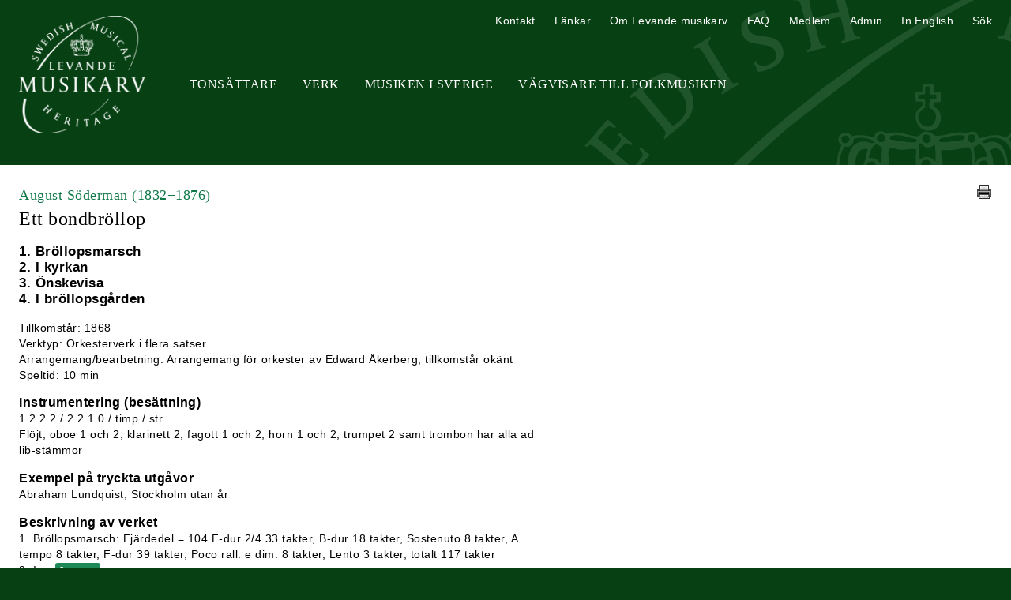

--- FILE ---
content_type: text/html; charset=UTF-8
request_url: https://www.levandemusikarv.se/composers/soderman-august/SMH-W2545-Ett_bondbrollop
body_size: 3506
content:
<!DOCTYPE html>
<html lang="sv-SE">

<head>
            <!-- Google tag (gtag.js) -->
        <script async src="https://www.googletagmanager.com/gtag/js?id=G-Y29V88W94T"></script>
        <script>
        window.dataLayer = window.dataLayer || [];
        function gtag(){dataLayer.push(arguments);}
        gtag('js', new Date());

        gtag('config', 'G-Y29V88W94T');
        </script>
        <meta charset="UTF-8">
    <meta http-equiv="X-UA-Compatible" content="IE=edge">
    <meta name="viewport" content="width=device-width, initial-scale=1.0">
    <title>
        Levande musikarv         - August Söderman: Ett bondbröllop    </title>
    <link rel="shortcut icon"
        href="/favicon.ico" />
    <link href="/dist/style.css?v=2"
        rel="stylesheet" />
    <link href="https://cdnjs.cloudflare.com/ajax/libs/fotorama/4.6.4/fotorama.css" rel="stylesheet">
    <script defer src="https://unpkg.com/alpinejs@3.9.1/dist/cdn.min.js"></script>
</head>

<body style="background-color: #074113;">
    <header class="relative items-center mx-auto max-w-screen-xl md:flex">
        <h1 class="flex-none mt-5 md:w-52"><a
                href="/"><img id="logo"
                    src="/images/Levande-Musikarv-logo.png"
                    alt="Levande musikarv" class="mx-auto w-40" /><img id="print-logo"
                    src="/images/levande-musikarv.gif"
                    alt="Levande musikarv" class="mx-auto w-40" /></a></h1>
        <div id="hamburger" class="p-2 mt-8 text-white cursor-pointer md:hidden" style="background: #093314;">
            <svg class="mx-auto w-6 h-6" fill="none" stroke="currentColor" viewBox="0 0 24 24"
                xmlns="http://www.w3.org/2000/svg">
                <path stroke-linecap="round" stroke-linejoin="round" stroke-width="2" d="M4 6h16M4 12h16M4 18h16">
                </path>
            </svg>
        </div>
        <div id="nav" class="hidden md:flex-grow md:block">
                        <nav aria-label="Primary"
                class="tracking-wide primary-nav md:mt-11 md:text-xs lg:text-base md:uppercase md:font-serif md:text-center">
                <ul class="md:flex">
                    <li class="md:ml-8"><a
                            href="/tonsattare/"
                            title="Tonsättare"
                            class="px-6 md:px-0">Tonsättare</a>
                    </li>
                    <li class="md:ml-8"><a
                            href="/sok-verk/"
                            title="Verk"
                            class="px-6 md:px-0">Verk</a>
                    </li>
                    <li class="md:ml-8"><a
                            href="/mis/"
                            title="Musiken i Sverige"
                            class="px-6 md:px-0">Musiken i Sverige</a>
                    </li>
                    <li class="md:ml-8"><a
                            href="/vagvisare-till-folkmusiken/"
                            title="Vägvisare till Folkmusiken"
                            class="px-6 md:px-0">Vägvisare till Folkmusiken</a>
                    </li>
                                    </ul>
            </nav>
            <nav aria-label="Secondary"
                class="tracking-wide secondary-nav md:absolute md:top-4 md:right-6 md:text-xs lg:text-sm">
                <ul class="md:flex">
                    <li class="md:ml-6"><a
                            href="/kontakt/"
                            title="Kontakt"
                            class="px-6 md:px-0">Kontakt</a>
                    </li>
                    <li class="md:ml-6"><a
                            href="/lankar/"
                            title="Länkar"
                            class="px-6 md:px-0">Länkar</a>
                    </li>
                    <li class="md:ml-6"><a
                            href="/om-levande-musikarv/"
                            title="Om Levande musikarv"
                            class="px-6 md:px-0">Om Levande musikarv</a>
                    </li>
                    <li class="md:ml-6"><a
                            href="/faq/"
                            title="FAQ"
                            class="px-6 md:px-0">FAQ</a>
                    </li>
                    <li class="md:ml-6"><a
                            href="https://www.levandemusikarv.se/medlem/"
                            title="Medlem"
                            class="px-6 md:px-0">Medlem</a>
                    </li>
                    <li class="md:ml-6"><a
                            href="https://www.levandemusikarv.se/admin/"
                            title="Administration">Admin</a></li>
                    <li class="md:ml-6"><a href="https://www.swedishmusicalheritage.com/" title="In English"
                            class="px-6 md:px-0">In English</a></li>
                    <li class="md:ml-6" x-data="{ show: false }">
                        <a href="#" title="Sök" class="px-6 md:px-0"
                            @click="show = ! show; if (open) $nextTick(()=>{document.querySelector('#search-box input.gsc-input').focus()});">Sök</a>
                        <div id="search-box" x-show="show">
                            <script>
                                (function() {
                                    var cx = '016353587012789374892:2lldclmyi34';
                                    var gcse = document.createElement('script');
                                    gcse.type = 'text/javascript';
                                    gcse.async = true;
                                    gcse.src = (document.location.protocol == 'https:' ? 'https:' : 'http:') +
                                        '//www.google.com/cse/cse.js?cx=' + cx;
                                    var s = document.getElementsByTagName('script')[0];
                                    s.parentNode.insertBefore(gcse, s);
                                })();
                            </script>
                            <gcse:search></gcse:search>
                        </div>
                    </li>
                </ul>
            </nav>
                    </div>
    </header>
    <script>
        let hamburger = document.getElementById('hamburger');

        let mobileMenu = document.getElementById('nav');

        hamburger.addEventListener('click', function() {
            mobileMenu.classList.toggle('hidden');
            mobileMenu.classList.toggle('active');
        });
    </script>
    <div id="container" class="bg-white">
        <main class="mx-auto max-w-screen-xl">
<article id="main-content" class="py-6 mx-6 text-sm md:mt-10">
    <div class="relative mb-4 text-justify md:pr-6">
        <h2 class="font-serif md:text-lg entry-sub-title"><a
                href="/composers/soderman-august/"
                title="August Söderman">August Söderman <span class="normal-weight">(1832−1876)</span>            </a></h2>
        <h1 class="font-serif text-lg text-left sm:text-xl md:text-1xl lg:text-2xl">Ett bondbröllop        </h1>
                <a href="javascript:window.print();"
            title="Skriv ut"
            class="absolute top-0 right-0 inline-block mb-4 print-icon"><img
                src="/images/print-icon.png"
                alt="Skriv ut" /></a>
    </div>
    <div class="max-w-2xl format">
                <p style="font-size: 17px;"><strong>1. Bröllopsmarsch <br />
2. I kyrkan <br />
3. Önskevisa <br />
4. I bröllopsgården </strong></p>
        <ul class="info-list">
            <li>Tillkomstår: 1868</li>
            <li>Verktyp:
                Orkesterverk i flera satser            </li>
                                                <li>Arrangemang/bearbetning: Arrangemang för orkester av Edward Åkerberg, tillkomstår okänt</li>
            <li>Speltid:
                10 min            </li>
            
        </ul>
        <h3 class="subheading">Instrumentering (besättning)</h3><p class="readmore">1.2.2.2 / 2.2.1.0 / timp / str<br />
Flöjt, oboe 1 och 2, klarinett 2, fagott 1 och 2, horn 1 och 2, trumpet 2 samt trombon har alla ad lib-stämmor</p>         <h3 class="subheading">Exempel på tryckta utgåvor</h3><p class="readmore">Abraham Lundquist, Stockholm utan år</p>                                        <h3 class="subheading">Beskrivning av verket</h3><p class="readmore">1. Bröllopsmarsch: Fjärdedel = 104 F-dur 2/4 33 takter, B-dur 18 takter, Sostenuto 8 takter, A tempo 8 takter, F-dur 39 takter, Poco rall. e dim. 8 takter, Lento 3 takter, totalt 117 takter<br />
2. I kyrkan: Fjärdedel = 80 B-dur 2/4 16 takter, 4/4 16 takter, Ess-dur 2/4 32 takter, B-dur 16 takter, 4/4 8 takter, totalt 88 takter<br />
3. Önskevisa: Fjärdedel = 100 C-dur 2/4 18 takter, Fjärdedel = 138 G-dur 3/4 16 takter, Tempo I C-dur 2/4 18 takter, totalt 52 takter<br />
4. I bröllopsgården: Fjärdedel = 126 g-moll 3/4 16 takter, G-dur 24 takter, C-dur 34 takter, g-moll 16 takter, G-dur 24 takter, Lento 2 takter, totalt 116 takter</p>
                                </article>

</main>
</div>
<footer class="p-8 text-sm text-center text-white">
    <p>2026 © Levande musikarv
        &nbsp;&nbsp;|&nbsp;&nbsp; <a href="http://www.musakad.se/" title="Kungl. Musikaliska Akademien">Kungl.
            Musikaliska Akademien</a></p>
</footer>
</div><!-- #container -->

<script src="//ajax.googleapis.com/ajax/libs/jquery/1.8.0/jquery.min.js"></script>
<script>
    window.jQuery || document.write(
        '<script src="/js/jquery-1.8.0.min.js"><\/script>'
    )
</script>
<script src="/fancybox/jquery.fancybox.pack.js">
</script>
<script src="/js/textexpander.js?v=2"></script>
<script src="/js/javascript.js?v=2"></script>
<script src="https://cdnjs.cloudflare.com/ajax/libs/fotorama/4.6.4/fotorama.js"></script>

<script>
    $(function() {
        $('.readmore').expander({
                slicePoint:
                200                ,
                expandText: 'Läs mer',
                userCollapseText: 'Fäll ihop'
            })
            .find('.details a.fancybox')
            .prop('rel', function(i, rel) {
                return rel ? rel += 'exp' : '';
            });
        $('.readmore-400').expander({
                slicePoint: 400,
                expandText: 'Läs mer',
                userCollapseText: 'Fäll ihop'
            })
            .find('.details a.fancybox')
            .prop('rel', function(i, rel) {
                return rel ? rel += 'exp' : '';
            });
        $('.readmore-full').expander({
                slicePoint: 0,
                expandText: 'Läs mer',
                userCollapseText: 'Fäll ihop',
                expandPrefix: ''
            })
            .find('.details a.fancybox')
            .prop('rel', function(i, rel) {
                return rel ? rel += 'exp' : '';
            });
        $('.readmore-full-bio').expander({
                slicePoint: 0,
                expandText: 'Biografi',
                userCollapseText: 'Fäll ihop Biografi',
                expandPrefix: ''
            })
            .find('.details a.fancybox')
            .prop('rel', function(i, rel) {
                return rel ? rel += 'exp' : '';
            });
        $('.readmore-full-publications').expander({
                slicePoint: 0,
                expandText: 'Skrifter av tonsättaren',
                userCollapseText: 'Fäll ihop Skrifter av tonsättaren',
                expandPrefix: ''
            })
            .find('.details a.fancybox')
            .prop('rel', function(i, rel) {
                return rel ? rel += 'exp' : '';
            });
        $('.readmore-full-publicity').expander({
                slicePoint: 0,
                expandText: 'Bibliografi',
                userCollapseText: 'Fäll ihop Bibliografi',
                expandPrefix: ''
            })
            .find('.details a.fancybox')
            .prop('rel', function(i, rel) {
                return rel ? rel += 'exp' : '';
            });
        $('.readmore-full-sources').expander({
                slicePoint: 0,
                expandText: 'Källor',
                userCollapseText: 'Fäll ihop Källor',
                expandPrefix: ''
            })
            .find('.details a.fancybox')
            .prop('rel', function(i, rel) {
                return rel ? rel += 'exp' : '';
            });
        $('.readmore-full-complete-works').expander({
                slicePoint: 0,
                expandText: 'Samlade verk',
                userCollapseText: 'Fäll ihop Samlade verk',
                expandPrefix: ''
            })
            .find('.details a.fancybox')
            .prop('rel', function(i, rel) {
                return rel ? rel += 'exp' : '';
            });
        $('.readmore-full-links').expander({
                slicePoint: 0,
                expandText: 'Länkar',
                userCollapseText: 'Fäll ihop Länkar',
                expandPrefix: ''
            })
            .find('.details a.fancybox')
            .prop('rel', function(i, rel) {
                return rel ? rel += 'exp' : '';
            });
        $('.readmore-full-sheet-music').expander({
                slicePoint: 1,
                expandText: 'Notmaterial',
                userCollapseText: 'Fäll ihop Notmaterial',
                expandPrefix: '',
                widow: 1
            })
            .find('.details a.fancybox')
            .prop('rel', function(i, rel) {
                return rel ? rel += 'exp' : '';
            });
        $('.readmore-full-archival-material').expander({
                slicePoint: 0,
                expandText: 'Övrigt arkivmaterial (ej noter)',
                userCollapseText: 'Fäll ihop Övrigt arkivmaterial (ej noter)',
                expandPrefix: ''
            })
            .find('.details a.fancybox')
            .prop('rel', function(i, rel) {
                return rel ? rel += 'exp' : '';
            });
        $('.readmore-full-literature').expander({
                slicePoint: 1,
                expandText: 'Litteratur',
                userCollapseText: 'Fäll ihop Litteratur',
                expandPrefix: '',
                widow: 1
            })
            .find('.details a.fancybox')
            .prop('rel', function(i, rel) {
                return rel ? rel += 'exp' : '';
            });
        $('.fancybox').fancybox();
        $('.fancybox-if').fancybox({
            width: 960
        });
    });
</script>

</body>

</html>

--- FILE ---
content_type: text/css
request_url: https://www.levandemusikarv.se/dist/style.css?v=2
body_size: 5906
content:
/*
! tailwindcss v3.1.8 | MIT License | https://tailwindcss.com
*/

/*
1. Prevent padding and border from affecting element width. (https://github.com/mozdevs/cssremedy/issues/4)
2. Allow adding a border to an element by just adding a border-width. (https://github.com/tailwindcss/tailwindcss/pull/116)
*/

*,
::before,
::after {
  box-sizing: border-box;
  /* 1 */
  border-width: 0;
  /* 2 */
  border-style: solid;
  /* 2 */
  border-color: #e5e7eb;
  /* 2 */
}

::before,
::after {
  --tw-content: '';
}

/*
1. Use a consistent sensible line-height in all browsers.
2. Prevent adjustments of font size after orientation changes in iOS.
3. Use a more readable tab size.
4. Use the user's configured `sans` font-family by default.
*/

html {
  line-height: 1.5;
  /* 1 */
  -webkit-text-size-adjust: 100%;
  /* 2 */
  -moz-tab-size: 4;
  /* 3 */
  -o-tab-size: 4;
     tab-size: 4;
  /* 3 */
  font-family: ui-sans-serif, system-ui, -apple-system, BlinkMacSystemFont, "Segoe UI", Roboto, "Helvetica Neue", Arial, "Noto Sans", sans-serif, "Apple Color Emoji", "Segoe UI Emoji", "Segoe UI Symbol", "Noto Color Emoji";
  /* 4 */
}

/*
1. Remove the margin in all browsers.
2. Inherit line-height from `html` so users can set them as a class directly on the `html` element.
*/

body {
  margin: 0;
  /* 1 */
  line-height: inherit;
  /* 2 */
}

/*
1. Add the correct height in Firefox.
2. Correct the inheritance of border color in Firefox. (https://bugzilla.mozilla.org/show_bug.cgi?id=190655)
3. Ensure horizontal rules are visible by default.
*/

hr {
  height: 0;
  /* 1 */
  color: inherit;
  /* 2 */
  border-top-width: 1px;
  /* 3 */
}

/*
Add the correct text decoration in Chrome, Edge, and Safari.
*/

abbr:where([title]) {
  -webkit-text-decoration: underline dotted;
          text-decoration: underline dotted;
}

/*
Remove the default font size and weight for headings.
*/

h1,
h2,
h3,
h4,
h5,
h6 {
  font-size: inherit;
  font-weight: inherit;
}

/*
Reset links to optimize for opt-in styling instead of opt-out.
*/

a {
  color: inherit;
  text-decoration: inherit;
}

/*
Add the correct font weight in Edge and Safari.
*/

b,
strong {
  font-weight: bolder;
}

/*
1. Use the user's configured `mono` font family by default.
2. Correct the odd `em` font sizing in all browsers.
*/

code,
kbd,
samp,
pre {
  font-family: ui-monospace, SFMono-Regular, Menlo, Monaco, Consolas, "Liberation Mono", "Courier New", monospace;
  /* 1 */
  font-size: 1em;
  /* 2 */
}

/*
Add the correct font size in all browsers.
*/

small {
  font-size: 80%;
}

/*
Prevent `sub` and `sup` elements from affecting the line height in all browsers.
*/

sub,
sup {
  font-size: 75%;
  line-height: 0;
  position: relative;
  vertical-align: baseline;
}

sub {
  bottom: -0.25em;
}

sup {
  top: -0.5em;
}

/*
1. Remove text indentation from table contents in Chrome and Safari. (https://bugs.chromium.org/p/chromium/issues/detail?id=999088, https://bugs.webkit.org/show_bug.cgi?id=201297)
2. Correct table border color inheritance in all Chrome and Safari. (https://bugs.chromium.org/p/chromium/issues/detail?id=935729, https://bugs.webkit.org/show_bug.cgi?id=195016)
3. Remove gaps between table borders by default.
*/

table {
  text-indent: 0;
  /* 1 */
  border-color: inherit;
  /* 2 */
  border-collapse: collapse;
  /* 3 */
}

/*
1. Change the font styles in all browsers.
2. Remove the margin in Firefox and Safari.
3. Remove default padding in all browsers.
*/

button,
input,
optgroup,
select,
textarea {
  font-family: inherit;
  /* 1 */
  font-size: 100%;
  /* 1 */
  font-weight: inherit;
  /* 1 */
  line-height: inherit;
  /* 1 */
  color: inherit;
  /* 1 */
  margin: 0;
  /* 2 */
  padding: 0;
  /* 3 */
}

/*
Remove the inheritance of text transform in Edge and Firefox.
*/

button,
select {
  text-transform: none;
}

/*
1. Correct the inability to style clickable types in iOS and Safari.
2. Remove default button styles.
*/

button,
[type='button'],
[type='reset'],
[type='submit'] {
  -webkit-appearance: button;
  /* 1 */
  background-color: transparent;
  /* 2 */
  background-image: none;
  /* 2 */
}

/*
Use the modern Firefox focus style for all focusable elements.
*/

:-moz-focusring {
  outline: auto;
}

/*
Remove the additional `:invalid` styles in Firefox. (https://github.com/mozilla/gecko-dev/blob/2f9eacd9d3d995c937b4251a5557d95d494c9be1/layout/style/res/forms.css#L728-L737)
*/

:-moz-ui-invalid {
  box-shadow: none;
}

/*
Add the correct vertical alignment in Chrome and Firefox.
*/

progress {
  vertical-align: baseline;
}

/*
Correct the cursor style of increment and decrement buttons in Safari.
*/

::-webkit-inner-spin-button,
::-webkit-outer-spin-button {
  height: auto;
}

/*
1. Correct the odd appearance in Chrome and Safari.
2. Correct the outline style in Safari.
*/

[type='search'] {
  -webkit-appearance: textfield;
  /* 1 */
  outline-offset: -2px;
  /* 2 */
}

/*
Remove the inner padding in Chrome and Safari on macOS.
*/

::-webkit-search-decoration {
  -webkit-appearance: none;
}

/*
1. Correct the inability to style clickable types in iOS and Safari.
2. Change font properties to `inherit` in Safari.
*/

::-webkit-file-upload-button {
  -webkit-appearance: button;
  /* 1 */
  font: inherit;
  /* 2 */
}

/*
Add the correct display in Chrome and Safari.
*/

summary {
  display: list-item;
}

/*
Removes the default spacing and border for appropriate elements.
*/

blockquote,
dl,
dd,
h1,
h2,
h3,
h4,
h5,
h6,
hr,
figure,
p,
pre {
  margin: 0;
}

fieldset {
  margin: 0;
  padding: 0;
}

legend {
  padding: 0;
}

ol,
ul,
menu {
  list-style: none;
  margin: 0;
  padding: 0;
}

/*
Prevent resizing textareas horizontally by default.
*/

textarea {
  resize: vertical;
}

/*
1. Reset the default placeholder opacity in Firefox. (https://github.com/tailwindlabs/tailwindcss/issues/3300)
2. Set the default placeholder color to the user's configured gray 400 color.
*/

input::-moz-placeholder, textarea::-moz-placeholder {
  opacity: 1;
  /* 1 */
  color: #9ca3af;
  /* 2 */
}

input::placeholder,
textarea::placeholder {
  opacity: 1;
  /* 1 */
  color: #9ca3af;
  /* 2 */
}

/*
Set the default cursor for buttons.
*/

button,
[role="button"] {
  cursor: pointer;
}

/*
Make sure disabled buttons don't get the pointer cursor.
*/

:disabled {
  cursor: default;
}

/*
1. Make replaced elements `display: block` by default. (https://github.com/mozdevs/cssremedy/issues/14)
2. Add `vertical-align: middle` to align replaced elements more sensibly by default. (https://github.com/jensimmons/cssremedy/issues/14#issuecomment-634934210)
   This can trigger a poorly considered lint error in some tools but is included by design.
*/

img,
svg,
video,
canvas,
audio,
iframe,
embed,
object {
  display: block;
  /* 1 */
  vertical-align: middle;
  /* 2 */
}

/*
Constrain images and videos to the parent width and preserve their intrinsic aspect ratio. (https://github.com/mozdevs/cssremedy/issues/14)
*/

img,
video {
  max-width: 100%;
  height: auto;
}

*, ::before, ::after {
  --tw-border-spacing-x: 0;
  --tw-border-spacing-y: 0;
  --tw-translate-x: 0;
  --tw-translate-y: 0;
  --tw-rotate: 0;
  --tw-skew-x: 0;
  --tw-skew-y: 0;
  --tw-scale-x: 1;
  --tw-scale-y: 1;
  --tw-pan-x:  ;
  --tw-pan-y:  ;
  --tw-pinch-zoom:  ;
  --tw-scroll-snap-strictness: proximity;
  --tw-ordinal:  ;
  --tw-slashed-zero:  ;
  --tw-numeric-figure:  ;
  --tw-numeric-spacing:  ;
  --tw-numeric-fraction:  ;
  --tw-ring-inset:  ;
  --tw-ring-offset-width: 0px;
  --tw-ring-offset-color: #fff;
  --tw-ring-color: rgb(59 130 246 / 0.5);
  --tw-ring-offset-shadow: 0 0 #0000;
  --tw-ring-shadow: 0 0 #0000;
  --tw-shadow: 0 0 #0000;
  --tw-shadow-colored: 0 0 #0000;
  --tw-blur:  ;
  --tw-brightness:  ;
  --tw-contrast:  ;
  --tw-grayscale:  ;
  --tw-hue-rotate:  ;
  --tw-invert:  ;
  --tw-saturate:  ;
  --tw-sepia:  ;
  --tw-drop-shadow:  ;
  --tw-backdrop-blur:  ;
  --tw-backdrop-brightness:  ;
  --tw-backdrop-contrast:  ;
  --tw-backdrop-grayscale:  ;
  --tw-backdrop-hue-rotate:  ;
  --tw-backdrop-invert:  ;
  --tw-backdrop-opacity:  ;
  --tw-backdrop-saturate:  ;
  --tw-backdrop-sepia:  ;
}

::-webkit-backdrop {
  --tw-border-spacing-x: 0;
  --tw-border-spacing-y: 0;
  --tw-translate-x: 0;
  --tw-translate-y: 0;
  --tw-rotate: 0;
  --tw-skew-x: 0;
  --tw-skew-y: 0;
  --tw-scale-x: 1;
  --tw-scale-y: 1;
  --tw-pan-x:  ;
  --tw-pan-y:  ;
  --tw-pinch-zoom:  ;
  --tw-scroll-snap-strictness: proximity;
  --tw-ordinal:  ;
  --tw-slashed-zero:  ;
  --tw-numeric-figure:  ;
  --tw-numeric-spacing:  ;
  --tw-numeric-fraction:  ;
  --tw-ring-inset:  ;
  --tw-ring-offset-width: 0px;
  --tw-ring-offset-color: #fff;
  --tw-ring-color: rgb(59 130 246 / 0.5);
  --tw-ring-offset-shadow: 0 0 #0000;
  --tw-ring-shadow: 0 0 #0000;
  --tw-shadow: 0 0 #0000;
  --tw-shadow-colored: 0 0 #0000;
  --tw-blur:  ;
  --tw-brightness:  ;
  --tw-contrast:  ;
  --tw-grayscale:  ;
  --tw-hue-rotate:  ;
  --tw-invert:  ;
  --tw-saturate:  ;
  --tw-sepia:  ;
  --tw-drop-shadow:  ;
  --tw-backdrop-blur:  ;
  --tw-backdrop-brightness:  ;
  --tw-backdrop-contrast:  ;
  --tw-backdrop-grayscale:  ;
  --tw-backdrop-hue-rotate:  ;
  --tw-backdrop-invert:  ;
  --tw-backdrop-opacity:  ;
  --tw-backdrop-saturate:  ;
  --tw-backdrop-sepia:  ;
}

::backdrop {
  --tw-border-spacing-x: 0;
  --tw-border-spacing-y: 0;
  --tw-translate-x: 0;
  --tw-translate-y: 0;
  --tw-rotate: 0;
  --tw-skew-x: 0;
  --tw-skew-y: 0;
  --tw-scale-x: 1;
  --tw-scale-y: 1;
  --tw-pan-x:  ;
  --tw-pan-y:  ;
  --tw-pinch-zoom:  ;
  --tw-scroll-snap-strictness: proximity;
  --tw-ordinal:  ;
  --tw-slashed-zero:  ;
  --tw-numeric-figure:  ;
  --tw-numeric-spacing:  ;
  --tw-numeric-fraction:  ;
  --tw-ring-inset:  ;
  --tw-ring-offset-width: 0px;
  --tw-ring-offset-color: #fff;
  --tw-ring-color: rgb(59 130 246 / 0.5);
  --tw-ring-offset-shadow: 0 0 #0000;
  --tw-ring-shadow: 0 0 #0000;
  --tw-shadow: 0 0 #0000;
  --tw-shadow-colored: 0 0 #0000;
  --tw-blur:  ;
  --tw-brightness:  ;
  --tw-contrast:  ;
  --tw-grayscale:  ;
  --tw-hue-rotate:  ;
  --tw-invert:  ;
  --tw-saturate:  ;
  --tw-sepia:  ;
  --tw-drop-shadow:  ;
  --tw-backdrop-blur:  ;
  --tw-backdrop-brightness:  ;
  --tw-backdrop-contrast:  ;
  --tw-backdrop-grayscale:  ;
  --tw-backdrop-hue-rotate:  ;
  --tw-backdrop-invert:  ;
  --tw-backdrop-opacity:  ;
  --tw-backdrop-saturate:  ;
  --tw-backdrop-sepia:  ;
}

.container {
  width: 100%;
}

@media (min-width: 640px) {
  .container {
    max-width: 640px;
  }
}

@media (min-width: 768px) {
  .container {
    max-width: 768px;
  }
}

@media (min-width: 1024px) {
  .container {
    max-width: 1024px;
  }
}

@media (min-width: 1280px) {
  .container {
    max-width: 1280px;
  }
}

@media (min-width: 1536px) {
  .container {
    max-width: 1536px;
  }
}

.invisible {
  visibility: hidden;
}

.absolute {
  position: absolute;
}

.relative {
  position: relative;
}

.top-0 {
  top: 0px;
}

.right-0 {
  right: 0px;
}

.bottom-0\.5 {
  bottom: 0.125rem;
}

.bottom-0 {
  bottom: 0px;
}

.mx-6 {
  margin-left: 1.5rem;
  margin-right: 1.5rem;
}

.mx-auto {
  margin-left: auto;
  margin-right: auto;
}

.mb-4 {
  margin-bottom: 1rem;
}

.mb-3 {
  margin-bottom: 0.75rem;
}

.mt-1 {
  margin-top: 0.25rem;
}

.mr-1 {
  margin-right: 0.25rem;
}

.mt-4 {
  margin-top: 1rem;
}

.mt-5 {
  margin-top: 1.25rem;
}

.mt-8 {
  margin-top: 2rem;
}

.mt-6 {
  margin-top: 1.5rem;
}

.mt-10 {
  margin-top: 2.5rem;
}

.mt-2 {
  margin-top: 0.5rem;
}

.mb-2 {
  margin-bottom: 0.5rem;
}

.mt-3 {
  margin-top: 0.75rem;
}

.mr-4 {
  margin-right: 1rem;
}

.mb-5 {
  margin-bottom: 1.25rem;
}

.ml-5 {
  margin-left: 1.25rem;
}

.inline-block {
  display: inline-block;
}

.flex {
  display: flex;
}

.table {
  display: table;
}

.grid {
  display: grid;
}

.contents {
  display: contents;
}

.hidden {
  display: none;
}

.aspect-video {
  aspect-ratio: 16 / 9;
}

.h-6 {
  height: 1.5rem;
}

.h-40 {
  height: 10rem;
}

.h-1\/2 {
  height: 50%;
}

.h-80 {
  height: 20rem;
}

.h-full {
  height: 100%;
}

.h-60 {
  height: 15rem;
}

.w-40 {
  width: 10rem;
}

.w-6 {
  width: 1.5rem;
}

.w-full {
  width: 100%;
}

.max-w-2xl {
  max-width: 42rem;
}

.max-w-screen-xl {
  max-width: 1280px;
}

.max-w-sm {
  max-width: 24rem;
}

.max-w-3xl {
  max-width: 48rem;
}

.flex-none {
  flex: none;
}

.flex-auto {
  flex: 1 1 auto;
}

.cursor-pointer {
  cursor: pointer;
}

.flex-wrap {
  flex-wrap: wrap;
}

.items-center {
  align-items: center;
}

.justify-between {
  justify-content: space-between;
}

.gap-2 {
  gap: 0.5rem;
}

.gap-4 {
  gap: 1rem;
}

.truncate {
  overflow: hidden;
  text-overflow: ellipsis;
  white-space: nowrap;
}

.rounded-md {
  border-radius: 0.375rem;
}

.bg-white {
  --tw-bg-opacity: 1;
  background-color: rgb(255 255 255 / var(--tw-bg-opacity));
}

.bg-opacity-80 {
  --tw-bg-opacity: 0.8;
}

.bg-cover {
  background-size: cover;
}

.p-8 {
  padding: 2rem;
}

.p-2 {
  padding: 0.5rem;
}

.p-4 {
  padding: 1rem;
}

.py-6 {
  padding-top: 1.5rem;
  padding-bottom: 1.5rem;
}

.py-2 {
  padding-top: 0.5rem;
  padding-bottom: 0.5rem;
}

.px-6 {
  padding-left: 1.5rem;
  padding-right: 1.5rem;
}

.pr-4 {
  padding-right: 1rem;
}

.text-left {
  text-align: left;
}

.text-center {
  text-align: center;
}

.text-right {
  text-align: right;
}

.text-justify {
  text-align: justify;
}

.font-serif {
  font-family: ui-serif, Georgia, Cambria, "Times New Roman", Times, serif;
}

.text-sm {
  font-size: 0.875rem;
  line-height: 1.25rem;
}

.text-lg {
  font-size: 1.125rem;
  line-height: 1.75rem;
}

.text-xs {
  font-size: 0.75rem;
  line-height: 1rem;
}

.font-bold {
  font-weight: 700;
}

.uppercase {
  text-transform: uppercase;
}

.italic {
  font-style: italic;
}

.tracking-wide {
  letter-spacing: 0.025em;
}

.text-white {
  --tw-text-opacity: 1;
  color: rgb(255 255 255 / var(--tw-text-opacity));
}

.text-black {
  --tw-text-opacity: 1;
  color: rgb(0 0 0 / var(--tw-text-opacity));
}

.text-gray-600 {
  --tw-text-opacity: 1;
  color: rgb(75 85 99 / var(--tw-text-opacity));
}

.transition-all {
  transition-property: all;
  transition-timing-function: cubic-bezier(0.4, 0, 0.2, 1);
  transition-duration: 150ms;
}

.transition {
  transition-property: color, background-color, border-color, fill, stroke, opacity, box-shadow, transform, filter, -webkit-text-decoration-color, -webkit-backdrop-filter;
  transition-property: color, background-color, border-color, text-decoration-color, fill, stroke, opacity, box-shadow, transform, filter, backdrop-filter;
  transition-property: color, background-color, border-color, text-decoration-color, fill, stroke, opacity, box-shadow, transform, filter, backdrop-filter, -webkit-text-decoration-color, -webkit-backdrop-filter;
  transition-timing-function: cubic-bezier(0.4, 0, 0.2, 1);
  transition-duration: 150ms;
}

.duration-200 {
  transition-duration: 200ms;
}

[x-cloak] {
  display: none;
}

html {
  font-family: 'Trebuchet MS', 'Lucida Grande', Verdana, sans-serif;
  letter-spacing: 0.5px;
  line-height: 1.6;
}

body::after {
  content: '';
  opacity: 0.1;
  top: -90px;
  left: 40%;
  bottom: 0;
  right: 0;
  position: absolute;
  z-index: -1;
  background: url(../images/Levande-Musikarv-logo.png) no-repeat;
}

@media (min-width: 768px) {
  #nav nav.primary-nav a {
    color: #ffffff;
    transition: all 0.2s ease;
  }

  #nav nav.primary-nav a:hover,
    #nav nav.primary-nav a.nav-selected {
    color: #50b05b;
  }

  #nav nav.secondary-nav a {
    color: #ffffff;
    transition: all 0.2s ease;
  }

  #nav nav.secondary-nav a:hover,
    #nav nav.secondary-nav a.nav-selected {
    color: #50b05b;
  }
}

@media (max-width: 767px) {
  #nav {
    background: #11361c;
  }

  #nav li {
    padding: 0.8rem 0;
  }

  #nav a {
    color: #ffffff;
    display: block;
    text-align: center;
  }

  #nav li:hover {
    background: #1e4a28;
  }
}

#nav a:hover {
  text-decoration: none;
}

#hamburger:hover svg {
  color: #50b05b;
}

a {
  color: #50b05b;
  transition: all 0.2s ease;
}

a:hover {
  text-decoration: underline;
}

#container.bg-white a {
  color: #107948;
}

#container.bg-white a:hover {
  text-decoration: underline;
}

.button {
  padding: 6px 10px;
  background: #3c8253;
  color: #ffffff !important;
  border-radius: 3px;
  cursor: pointer;
}

.button:hover {
  color: #ffffff;
  background: #306f45;
  text-decoration: none !important;
}

.button.slim-button {
  padding: 2px 10px;
}

/* FORMAT */

.format h1 {
  font-size: 1.5rem;
  margin-bottom: 1rem;
}

.format h2 {
  font-size: 1.3rem;
  margin-bottom: 1rem;
}

.format h3 {
  font-size: 1.1rem;
  margin-bottom: 1rem;
}

.format h4 {
  font-size: 1.05rem;
  margin-bottom: 1rem;
}

.format h5 {
  font-size: 1rem;
  margin-bottom: 1rem;
}

.format h6 {
  font-size: 0.9rem;
  margin-bottom: 1rem;
}

.format p {
  margin-bottom: 1rem;
}

.format .align-right {
  float: right;
  margin: 0 0 2rem 2rem;
}

.format .align-left {
  float: left;
  margin: 0 2rem 2rem 0;
}

.format .info-list {
  list-style: none;
  margin: 0 0 15px 0;
  padding: 0;
  max-width: 630px;
}

.format .media-list h5 {
  font-style: italic;
  font-weight: normal;
  margin: 0;
}

.format .media-list ul {
  list-style: none;
  margin: 7px 0;
}

.format .subheading {
  margin: 0;
  font-size: 16px;
  font-weight: bold;
}

.format ul,
.format ol {
  margin: 1em 0;
  padding: 0 0 0 40px;
  list-style: square;
}

.neutral-link a {
  text-decoration: none;
  color: #333 !important;
}

#search-box {
  position: absolute;
  width: 350px;
  right: 0;
  top: 26px;
  margin: 0 0 0 0;
}

.format #list-works > dd {
  margin: 0 0 0 40px;
}

#list-works ul {
  margin: 0.5em;
}

.read-more a,
.read-less a {
  border: 0 none;
  padding: 2px 6px;
  width: auto !important;
  background: #1e8957;
  color: #fff !important;
  text-decoration: none !important;
  border-radius: 3px 3px 3px 3px;
  font: 13px 'Lucida Grande';
}

.readmore-full,
.readmore-full-field {
  margin-bottom: 15px;
}

.read-more a:hover,
.read-less a:hover {
  background: #107948;
}

/*.read-less {
    margin-bottom: 15px;
    display: inline-block;
}*/

.list-cat {
  list-style: none;
  font-style: italic;
  font-size: 15px;
}

#list-anonymous th,
#list-anonymous td {
  padding-right: 20px;
}

#list-anonymous th {
  text-align: left;
}

/* --------------------------------------------------------------------------
	FORMS
--------------------------------------------------------------------------- */

.form {
  margin-bottom: 20px;
}

.form input,
.form select {
  margin-right: 10px !important;
}

.form fieldset {
  border: 1px solid #ccc;
  padding: 15px;
  border-radius: 4px;
  -moz-border-radius: 4px;
  -webkit-border-radius: 4px;
}

.form legend {
  padding: 0 5px;
}

.form label {
  font-weight: bold;
  margin-right: 5px;
}

.field-container {
  padding-bottom: 10px;
}

input,
select,
textarea,
a.button {
  border: 1px solid #ccc;
  border-radius: 3px 3px 3px 3px;
  outline: 0 none;
  padding: 4px;
  text-decoration: none;
}

input,
textarea {
  width: 95%;
}

input.submit,
a.button {
  border: 0 none;
  font-weight: bold;
  padding: 7px 12px 7px;
  width: auto !important;
  background: #1e8957;
  color: #fff;
  cursor: pointer;
}

input.submit:hover,
a.button:hover,
.read-more a:hover,
.read-less a:hover {
  background: #107948;
}

.more-options {
  margin: 0;
}

.togglecontainer {
  padding-top: 10px;
}

input[type='checkbox'],
.checkbox {
  width: auto;
}

.search {
  display: inline-block;
  width: 16px;
  height: 16px;
  background: url(../images/search-icon.png) no-repeat;
  cursor: pointer;
  position: relative;
  top: 4px;
}

.search-active {
  background-position: 0 -16px !important;
}

#search-box {
  position: absolute;
  width: 350px;
  right: 0;
  top: 18px;
  margin: 0 0 0 0;
  visibility: hidden;
}

#search-box input {
  width: auto;
}

.gsc-control-cse {
  padding: 3px 12px !important;
}

.gsc-input {
  padding-right: 4px !important;
}

input.gsc-search-button-v2 {
  margin-top: 5px !important;
}

.composer-title {
  font-size: 15px;
}

@media screen {
  .print-hide {
    display: none !important;
  }
}

@media print {
  * {
    background: transparent !important;
    color: black !important;
    text-shadow: none !important;
    filter: none !important;
    -ms-filter: none !important;
  }

  a,
    a:visited {
    text-decoration: underline;
  }

  /*a[href]:after { content: " (" attr(href) ")"; }
    abbr[title]:after { content: " (" attr(title) ")"; }
    .ir a:after, a[href^="javascript:"]:after, a[href^="#"]:after { content: ""; } */

  pre,
    blockquote {
    border: 1px solid #999;
    page-break-inside: avoid;
  }

  thead {
    display: table-header-group;
  }

  tr,
    img {
    page-break-inside: avoid;
  }

  img {
    max-width: 100% !important;
  }

  @page {
    margin: 0.5cm;
  }

  p,
    h2,
    h3 {
    orphans: 3;
    widows: 3;
  }

  h2,
    h3 {
    page-break-after: avoid;
  }

  #nav,
    #hamburger,
    #footer-admin,
    .button-container,
    #sub-nav,
    .print-icon,
    .read-more,
    .read-less,
    #page-anonymous .entry-sub-title,
    .print-hide,
    #logo {
    display: none !important;
  }

  .details {
    display: inline !important;
  }

  #content {
    margin-top: 20px;
  }

  .letter-content {
    display: block !important;
  }

  p,
    pre,
    address {
    width: auto;
  }
}

@media screen {
  #print-logo {
    display: none;
  }
}

.hover\:opacity-80:hover {
  opacity: 0.8;
}

@media (min-width: 640px) {
  .sm\:hidden {
    display: none;
  }

  .sm\:aspect-video {
    aspect-ratio: 16 / 9;
  }

  .sm\:h-auto {
    height: auto;
  }

  .sm\:w-full {
    width: 100%;
  }

  .sm\:grid-cols-2 {
    grid-template-columns: repeat(2, minmax(0, 1fr));
  }

  .sm\:text-xl {
    font-size: 1.25rem;
    line-height: 1.75rem;
  }

  .sm\:text-sm {
    font-size: 0.875rem;
    line-height: 1.25rem;
  }
}

@media (min-width: 768px) {
  .md\:absolute {
    position: absolute;
  }

  .md\:top-4 {
    top: 1rem;
  }

  .md\:right-6 {
    right: 1.5rem;
  }

  .md\:top-0 {
    top: 0px;
  }

  .md\:right-0 {
    right: 0px;
  }

  .md\:mt-10 {
    margin-top: 2.5rem;
  }

  .md\:mt-11 {
    margin-top: 2.75rem;
  }

  .md\:ml-8 {
    margin-left: 2rem;
  }

  .md\:ml-6 {
    margin-left: 1.5rem;
  }

  .md\:block {
    display: block;
  }

  .md\:flex {
    display: flex;
  }

  .md\:hidden {
    display: none;
  }

  .md\:w-52 {
    width: 13rem;
  }

  .md\:flex-grow {
    flex-grow: 1;
  }

  .md\:grid-cols-2 {
    grid-template-columns: repeat(2, minmax(0, 1fr));
  }

  .md\:px-0 {
    padding-left: 0px;
    padding-right: 0px;
  }

  .md\:pr-6 {
    padding-right: 1.5rem;
  }

  .md\:text-center {
    text-align: center;
  }

  .md\:font-serif {
    font-family: ui-serif, Georgia, Cambria, "Times New Roman", Times, serif;
  }

  .md\:text-xl {
    font-size: 1.25rem;
    line-height: 1.75rem;
  }

  .md\:text-xs {
    font-size: 0.75rem;
    line-height: 1rem;
  }

  .md\:text-lg {
    font-size: 1.125rem;
    line-height: 1.75rem;
  }

  .md\:uppercase {
    text-transform: uppercase;
  }
}

@media (min-width: 1024px) {
  .lg\:grid-cols-3 {
    grid-template-columns: repeat(3, minmax(0, 1fr));
  }

  .lg\:grid-cols-4 {
    grid-template-columns: repeat(4, minmax(0, 1fr));
  }

  .lg\:grid-cols-2 {
    grid-template-columns: repeat(2, minmax(0, 1fr));
  }

  .lg\:text-2xl {
    font-size: 1.5rem;
    line-height: 2rem;
  }

  .lg\:text-base {
    font-size: 1rem;
    line-height: 1.5rem;
  }

  .lg\:text-sm {
    font-size: 0.875rem;
    line-height: 1.25rem;
  }
}





--- FILE ---
content_type: text/javascript
request_url: https://www.levandemusikarv.se/js/javascript.js?v=2
body_size: 1838
content:
$(function () {
    /*$("#nav li").mouseenter(function(){
        jQuery("ul", this).fadeIn();
    });
    $("#nav li").mouseleave(function(){
    jQuery("ul", this).fadeOut();
    });

    jQuery.fn.getTitle = function() {
        var arr = jQuery("a.fancybox");
        jQuery.each(arr, function() {
            var title = jQuery(this).children("img").attr("title");
            jQuery(this).attr('title',title);
        })
    }

    // Supported file extensions
    var thumbnails = 'a:has(img)[href$=".bmp"],a:has(img)[href$=".gif"],a:has(img)[href$=".jpg"],a:has(img)[href$=".jpeg"],a:has(img)[href$=".png"],a:has(img)[href$=".BMP"],a:has(img)[href$=".GIF"],a:has(img)[href$=".JPG"],a:has(img)[href$=".JPEG"],a:has(img)[href$=".PNG"]';

    jQuery(thumbnails).addClass("fancybox").attr("rel","fancybox").getTitle();

    $("a.fancybox").fancybox({
        'autoScale': true,
        'transitionIn': 'elastic',
        'transitionOut': 'elastic',
        'titleShow': true,
        'titlePosition': 'over',
        'margin': 70,
        'padding': 10,
        'opacity': true,
        'speedIn': 500,
        'speedOut': 500,
        'changeSpeed': 300,
        'overlayShow': true,
        'overlayColor': "#000000",
        'overlayOpacity': 0.7,
        'enableEscapeButton': true,
        'showCloseButton': true,
        'hideOnOverlayClick': true,
        'hideOnContentClick': false,
        'width':  560,
        'height':  340,
        'centerOnScroll': true
    });*/

    // Toggle div
    /*$(".toggle").click(function () {
        $(".togglecontainer").fadeToggle("slow");
    });

    $('.main-state .letter a').click(function(event) {
        event.preventDefault();
        var letter = $(this).attr('rel');
        $('.compitem').not('.letter-'+letter).hide('slow');
        $('.letter-'+letter).toggle('slow', function() {});
    });*/

    // Search
    $('#search-box').hide().css('visibility', 'visible')
    $('.search').click(function () {
        $(this).toggleClass('search-active')
        $('#search-box').slideToggle('fast')
        $('input.gsc-input').focus()
    })
    $('.search').hover(
        function () {
            $(this).css('background-position', '0 -16px')
        },
        function () {
            $(this).css('background-position', '0 0')
        }
    )

    /* Long Desc IMG */
    $('img[longdesc]').each(function () {
        var self = $(this)
        self.closest('p').before(self)
        self.wrap(function () {
            return (
                '<div class="long-desc' +
                self.attr('class') +
                '"><span class="long-desc-img">' +
                $(this).text() +
                '</span><br /><span class="long-desc-text">' +
                self.attr('longdesc') +
                '</span></div>'
            )
        })
        self.removeAttr('class')
    })
})

function getcomposers(lang) {
    var year = encodeURIComponent(document.getElementById('form-year').value),
        sex = encodeURIComponent(document.getElementById('form-sex').value),
        kw = encodeURIComponent(document.getElementById('form-kw').value),
        c_larv = encodeURIComponent(document.getElementById('c-larv').checked),
        larv = encodeURIComponent(document.getElementById('larv').checked)

    if (window.XMLHttpRequest) {
        // code for IE7+, Firefox, Chrome, Opera, Safari
        xmlhttp = new XMLHttpRequest()
    } else {
        // code for IE6, IE5
        xmlhttp = new ActiveXObject('Microsoft.XMLHTTP')
    }
    xmlhttp.onreadystatechange = function () {
        if (xmlhttp.readyState == 4 && xmlhttp.status == 200) {
            document.getElementById('getcomposers').innerHTML =
                xmlhttp.responseText
        }
    }
    var querystring =
        'kw=' +
        kw +
        '&y=' +
        year +
        '&s=' +
        sex +
        '&c_larv=' +
        c_larv +
        '&larv=' +
        larv
    xmlhttp.open(
        'GET',
        '../index.php?getcomposers&' + querystring + '&lang=' + lang,
        true
    )
    xmlhttp.send() //querystring

    history.pushState('', '', '?' + querystring)
}

function getworks(lang) {
    var year = encodeURIComponent(document.getElementById('form-year').value),
        sex = encodeURIComponent(document.getElementById('form-sex').value),
        kw = encodeURIComponent(document.getElementById('form-kw').value),
        amount = encodeURIComponent(
            document.getElementById('form-amount').value
        ),
        composer = encodeURIComponent(
            document.getElementById('form-composer').value
        ),
        worktype = encodeURIComponent(
            document.getElementById('form-worktype').value
        ),
        instrumentation = encodeURIComponent(
            document.getElementById('form-instrumentation').value
        ),
        playtimestart = encodeURIComponent(
            document.getElementById('form-playtime-start').value
        ),
        playtimeend = encodeURIComponent(
            document.getElementById('form-playtime-end').value
        ),
        larv = encodeURIComponent(document.getElementById('larv').checked)
    electroacoustic = encodeURIComponent(
        document.getElementById('electroacoustic').checked
    )
    if (window.XMLHttpRequest) {
        // code for IE7+, Firefox, Chrome, Opera, Safari
        xmlhttp = new XMLHttpRequest()
    } else {
        // code for IE6, IE5
        xmlhttp = new ActiveXObject('Microsoft.XMLHTTP')
    }
    xmlhttp.onreadystatechange = function () {
        if (xmlhttp.readyState == 4 && xmlhttp.status == 200) {
            document.getElementById('getworks').innerHTML = xmlhttp.responseText
        }
    }
    var querystring =
        'kw=' +
        kw +
        '&a=' +
        amount +
        '&c=' +
        composer +
        '&wt=' +
        worktype +
        '&i=' +
        instrumentation +
        '&y=' +
        year +
        '&s=' +
        sex +
        '&ps=' +
        playtimestart +
        '&pe=' +
        playtimeend +
        '&larv=' +
        larv +
        '&electroacoustic=' +
        electroacoustic
    xmlhttp.open(
        'GET',
        '../index.php?getworks&' + querystring + '&lang=' + lang,
        true
    )
    xmlhttp.send()

    history.pushState('', '', '?' + querystring)
}

function getorganizations(lang) {
    var g = encodeURIComponent(document.getElementById('form-genres').value),
        l = encodeURIComponent(document.getElementById('form-locations').value),
        t = encodeURIComponent(document.getElementById('form-types').value),
        kw = encodeURIComponent(document.getElementById('form-kw').value),
        amount = encodeURIComponent(
            document.getElementById('form-amount').value
        )
    if (window.XMLHttpRequest) {
        // code for IE7+, Firefox, Chrome, Opera, Safari
        xmlhttp = new XMLHttpRequest()
    } else {
        // code for IE6, IE5
        xmlhttp = new ActiveXObject('Microsoft.XMLHTTP')
    }
    xmlhttp.onreadystatechange = function () {
        if (xmlhttp.readyState == 4 && xmlhttp.status == 200) {
            document.getElementById('getorganizations').innerHTML =
                xmlhttp.responseText
        }
    }
    var querystring =
        'kw=' + kw + '&a=' + amount + '&g=' + g + '&l=' + l + '&t=' + t
    xmlhttp.open(
        'GET',
        '../index.php?getorganizations&' + querystring + '&lang=' + lang,
        true
    )
    xmlhttp.send()

    history.pushState('', '', '?' + querystring)
}


function getanonymous(lang) {
    var kw = encodeURIComponent(document.getElementById('form-kw').value),
        amount = encodeURIComponent(
            document.getElementById('form-amount').value
        ),
        location = encodeURIComponent(
            document.getElementById('form-location').value
        ),
        complete = encodeURIComponent(
            document.getElementById('form-complete').value
        )
    if (window.XMLHttpRequest) {
        // code for IE7+, Firefox, Chrome, Opera, Safari
        xmlhttp = new XMLHttpRequest()
    } else {
        // code for IE6, IE5
        xmlhttp = new ActiveXObject('Microsoft.XMLHTTP')
    }
    xmlhttp.onreadystatechange = function () {
        if (xmlhttp.readyState == 4 && xmlhttp.status == 200) {
            document.getElementById('getanonymous').innerHTML =
                xmlhttp.responseText
        }
    }
    var querystring =
        'kw=' + kw + '&a=' + amount + '&l=' + location + '&c=' + complete
    xmlhttp.open(
        'GET',
        '../index.php?getanonymous&' + querystring + '&lang=' + lang,
        true
    )
    xmlhttp.send()

    history.pushState('', '', '?' + querystring)
}

function getcorps(lang) {
    var gl = encodeURIComponent(document.getElementById('form-garrison-locations').value),
        kw = encodeURIComponent(document.getElementById('form-kw').value),
        amount = encodeURIComponent(
            document.getElementById('form-amount').value
        )
    if (window.XMLHttpRequest) {
        // code for IE7+, Firefox, Chrome, Opera, Safari
        xmlhttp = new XMLHttpRequest()
    } else {
        // code for IE6, IE5
        xmlhttp = new ActiveXObject('Microsoft.XMLHTTP')
    }
    xmlhttp.onreadystatechange = function () {
        if (xmlhttp.readyState == 4 && xmlhttp.status == 200) {
            document.getElementById('corps-list').innerHTML =
                xmlhttp.responseText
        }
    }
    var querystring =
        'kw=' + kw + '&a=' + amount + '&gl=' + gl
    xmlhttp.open(
        'GET',
        '../index.php?getcorps&' + querystring + '&lang=' + lang,
        true
    )
    xmlhttp.send()

    history.pushState('', '', '?' + querystring)
}
